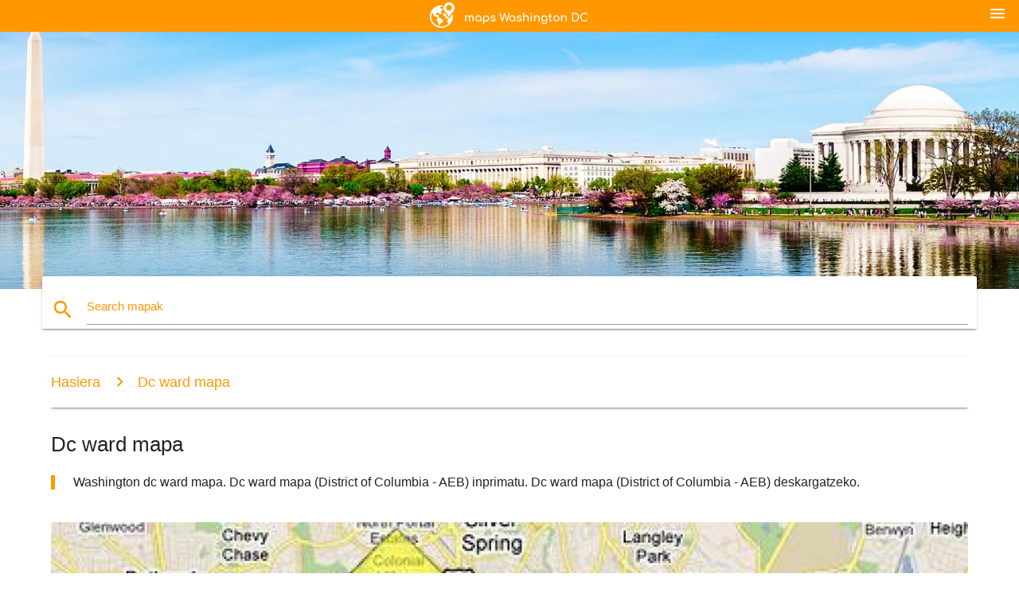

--- FILE ---
content_type: text/html; charset=UTF-8
request_url: https://eu.maps-washington-dc.com/dc-ward-mapa
body_size: 10397
content:


<!DOCTYPE html>
<html lang="eu">
	<head>
	
		<meta charset="utf-8">
		<meta http-equiv="x-ua-compatible" content="ie=edge">
	
		<link rel="icon" type="image/png" href="/favicon.png" />

		<title>Dc ward mapa - Washington dc ward mapa (District of Columbia - AEB)</title>
		<meta name="description" content="Washington dc ward mapa. Dc ward mapa (District of Columbia - AEB) inprimatu. Dc ward mapa (District of Columbia - AEB) deskargatzeko." />

        <meta property="og:title" content="Dc ward mapa - Washington dc ward mapa (District of Columbia - AEB)" />
        <meta property="og:description" content="Washington dc ward mapa. Dc ward mapa (District of Columbia - AEB) inprimatu. Dc ward mapa (District of Columbia - AEB) deskargatzeko." />
        <meta property="og:type" content="article" />
        <meta property="og:url" content="http://eu.maps-washington-dc.com/dc-ward-mapa" />
        <meta property="og:image" content="http://eu.maps-washington-dc.com/img/400/dc-ward-mapa.jpg" />

        <link rel="canonical" href="https://eu.maps-washington-dc.com/dc-ward-mapa" />

        
		<!--Import Google Icon Font-->
<!--		<link href="http://fonts.googleapis.com/icon?family=Material+Icons" rel="stylesheet">-->

<!--        <link rel="stylesheet" href="--><!--css/mdb.css">-->
		<!-- Compiled and minified CSS -->
<!--		<link rel="stylesheet" href="https://cdnjs.cloudflare.com/ajax/libs/materialize/0.98.0/css/materialize.min.css">-->

<!--        <link href="--><!--css/select2.min.css" rel="stylesheet" type="text/css" />-->
        <link href="https://mediacitymapv3.newebcreations.com/css/combine.css" rel="stylesheet" type="text/css" />

        <!--Let browser know website is optimized for mobile-->
		<meta name="viewport" content="width=device-width, initial-scale=1.0"/>
		
				<style type="text/css">
		
			body {
				display: flex;
				min-height: 100vh;
				flex-direction: column;
			}

			main {
				flex: 1 0 auto;
				position: relative;
				top: -30px;
			}
			
			#searchBlock .input-field  {

			}
			
			header {
				font-size: 0;
				position: relative,
			}
			
			header a {
				display: inline-block;
			}

			#subHeader {
				padding: 5px;
			}
			
			h1 {
				font-size: 26px;
			}
			
			.container {
				width: 90%;
			}
			
			.row.marginBottomLess {
				margin-bottom: 0;
			}
			
			h2 {
				font-size: 22px;
			}
			
			blockquote {
				font-size: 16px;
				line-height: 18px;
				border-color: #ff9800;
			}
		
			.card .card-content {
				padding: 10px;
			}
			.card .card-content .card-title {
				font-size: 18px;
				line-height: 18px;
				margin-top: 6px;
				margin-bottom: 6px;
			}
            @media screen and (max-width: 600px) {
                .card .card-content .card-title {
                    font-size: 14px;
                    line-height: 14px;
                    margin-top: 6px;
                    margin-bottom: 6px;
                }
            }
			.input-field .prefix {
				top: 12px;
			}
			
			.autocomplete-content li img.circle {
				border-radius: 0;
			}


#otherWebsite li a:hover {
        text-decoration: underline;
}


		</style>
		
	</head>

	<body>

				<header class="orange">
			<div class="logo center-align">
				<a href="/">
					<img src="/img/logo.png" style="width: 220px;" />
				</a>
			</div>
			<div id="menuSelectLanguage" style="position: absolute; top: 5px; right: 15px;">
				<a href="#" class="button-collapse white-text"><i class="material-icons">menu</i></a>
			</div>
			<div id="subHeader" class="orange lighten-1 hide">
				
<div class="selectLanguage">
    <div id="selectLanguageContainer">
        <div id="selectLanguage" >

            <select id="selectLanguageSelect" data-live-search="true" data-size="8" data-width="100px">
                                <option value="ar">‫العربية</option>
                                <option value="de">Deutsch</option>
                                <option value="en">English</option>
                                <option value="es">Español</option>
                                <option value="fr">Français</option>
                                <option value="it">Italiano</option>
                                <option value="ja">日本語</option>
                                <option value="ko">한국어</option>
                                <option value="ms">Bahasa Melayu</option>
                                <option value="nl">Nederlands</option>
                                <option value="pl">Polski</option>
                                <option value="pt">Português</option>
                                <option value="ru">Русский</option>
                                <option value="tr">Türkçe</option>
                                <option value="zh">中文</option>
                                <option value="af">Afrikaans</option>
                                <option value="az">Azərbaycanca</option>
                                <option value="be">Беларуская</option>
                                <option value="bg">Български</option>
                                <option value="bn">বাংলা</option>
                                <option value="bs">Bosanski</option>
                                <option value="ca">Català</option>
                                <option value="cs">Čeština</option>
                                <option value="da">Dansk</option>
                                <option value="el">Ελληνικά</option>
                                <option value="et">Eesti</option>
                                <option value="eu"selected="selected">Euskara</option>
                                <option value="fa">پارسی</option>
                                <option value="fi">Suomi</option>
                                <option value="gl">Galego</option>
                                <option value="gu">ગુજરાતી</option>
                                <option value="he">עברית</option>
                                <option value="hi">पैरिस</option>
                                <option value="hr">Hrvatski</option>
                                <option value="ht">Kreyol ayisyen</option>
                                <option value="hu">Magyar</option>
                                <option value="hy">Հայերեն</option>
                                <option value="id">Bahasa Indonesia</option>
                                <option value="is">íslenska</option>
                                <option value="ka">ქართული</option>
                                <option value="kn">ಕನ್ನಡ</option>
                                <option value="lt">Lietuvių</option>
                                <option value="lv">Latviešu</option>
                                <option value="mk">Македонски</option>
                                <option value="mn">Монгол</option>
                                <option value="no">Norsk</option>
                                <option value="pa">ਪੰਜਾਬੀ</option>
                                <option value="ro">Română</option>
                                <option value="sk">Slovenčina</option>
                                <option value="sl">Slovenščina</option>
                                <option value="sq">Shqip</option>
                                <option value="sr">Српски</option>
                                <option value="sv">Svenska</option>
                                <option value="sw">Kiswahili</option>
                                <option value="ta">தமிழ்</option>
                                <option value="th">ภาษาไทย</option>
                                <option value="tl">Tagalog</option>
                                <option value="uk">Українська</option>
                                <option value="ur">اردو</option>
                                <option value="vi">Tiếng Việt</option>
                            </select>

        </div>
    </div>
    <style type="text/css">

        #selectLanguageContainer label {
            margin-left: 15px;
            color: white;
            font-weight: normal;
        }

        .selectLanguage {
			/* position: absolute;
			right: 10px;
			top: 5px;
			width: 100px; */
			font-size: 14px;
        }

        #selectLanguage {
            text-align: center;
        }

        #selectLanguage button {
/*            background: transparent;*/
        }

        .valign {
            display: inline-block;
            vertical-align: middle;
        }
        .vrule {
            width: 1%;
            height: 100%;
            display: inline-block;
            vertical-align: middle;
        }

        .nextIconNav {
            margin-left: 10px;
            line-height: 16px;
            width: 160px;
        }

        .side-nav a {
            line-height: auto;
            vertical-align: middle;
        }

        .side-nav .collapsible-body a {
            height: 42px;
            line-height: 42px;
            line-height: normal;
            vertical-align: middle;
            font-size: 0.9rem;
        }

/*
        #selectLanguage input {
            padding-top: 5px;
            padding-bottom: 5px;
            height: 25px;
            margin: 0 auto;
        }
*/

    </style>

</div>
			</div>
		</header>
		<div>
		<img src="/img/ban.jpg" class="responsive-img" />
		</div>		
		<main>
			<div id="searchBlock" class="container orange-text">
				<div class="row">
					<div class="col s12">
					  <div class="row card orange-text">
						<div class="input-field col s12">
						  <i class="material-icons prefix orange-text">search</i>
						  <input type="text" id="autocomplete-input" class="autocomplete light-blue-text">
						  <label for="autocomplete-input" class="orange-text">Search mapak</label>
						</div>
					  </div>
					</div>
				</div>
			</div>

                        
			
			<nav class="container">
				<div class="row nav-wrapper white orange-text">
					<div class="col s12">
						<a href="/" class="breadcrumb orange-text" title="Hasiera mapak Washington DC - DC">Hasiera</a>
						<a href="/dc-ward-mapa" class="breadcrumb orange-text" title="Dc ward mapa">Dc ward mapa</a>
					</div>
				</div>
			</nav>
			
			<div class="container">
				<div class="row">
					<div class="col s12">
						<h1>Dc ward mapa</h1>
						<blockquote class="orange-border">
							Washington dc ward mapa. Dc ward mapa (District of Columbia - AEB) inprimatu. Dc ward mapa (District of Columbia - AEB) deskargatzeko.													</blockquote>
					</div>

					<div class="col s12">
						<!-- Go to www.addthis.com/dashboard to customize your tools -->
						<div class="addthis_inline_share_toolbox_gn1u"></div>
					</div>
				</div>
				
				<div class="row">
					<div class="col s12" id="map">
                        <div class="mdb-lightbox">
                            <figure>
                            <a href="/img/0/dc-ward-mapa.jpg" data-size="450x521" title="washington dc ward mapa">
						        <img class="responsive-img" src="/img/1200/dc-ward-mapa.jpg" alt="washington dc ward mapa" />
                            </a>
                            </figure>
                        </div>
					</div>

                        

					<div class="col s12 center">
						<h2 class="center">Washington dc ward mapa</h2>
						<a id="printButton" href="#" rel="nofollow" class="btn orange" title="Dc ward mapa inprimatu"><i class="material-icons left">print</i><span>Inprimatu</span></a>
						<a href="/download.php?id=15&name=dc-ward-mapa.jpg" target="_blank" rel="nofollow"  class="btn orange" title="Dc ward mapa deskargatu"><i class="material-icons  left">system_update_alt</i><span>Deskargatu</span></a>
					</div>
				</div>
				
				<div class="row">
					&nbsp;
				</div>
				
								
			</div>
		</main>

        <div id="mdb-lightbox-ui"></div>

		


		<footer class="page-footer orange">
			<div class="container">
				
				<!--Social buttons-->
				<div class="row social-section">
					<!-- Go to www.addthis.com/dashboard to customize your tools -->
					<div class="addthis_inline_share_toolbox_nrhe center"></div>
				</div>
				
			</div>
			<div class="footer-copyright">
				<div class="container center">
					© 2026 Copyright: <a class="white-text text-lighten-3 center" target="_blank" href="/cdn-cgi/l/email-protection#543a3123313637263135203d3b3a27143339353d387a373b39">Newebcreations</a>
				</div>
			</div>
		</footer>


		<!-- SCRIPTS -->
<script data-cfasync="false" src="/cdn-cgi/scripts/5c5dd728/cloudflare-static/email-decode.min.js"></script><script type="text/javascript" src="https://mediacitymapv3.newebcreations.com/js/combine.js"></script>

<!--Import jQuery before materialize.js-->
<!--<script type="text/javascript" src="https://code.jquery.com/jquery-2.1.1.min.js"></script>-->
<!-- Compiled and minified JavaScript -->
<!--<script src="https://cdnjs.cloudflare.com/ajax/libs/materialize/0.98.0/js/materialize.min.js"></script>-->

<!--<script type="text/javascript" src="--><!--js/select2/select2.min.js"></script>-->

<!--<script type="text/javascript" src="--><!--js/lightbox.js"></script>-->

<!--<script type="text/javascript" src="--><!--js/jquery.print.js"></script>-->

<!--<script type="text/javascript" src="--><!--js/jquery.printElement.js"></script>-->


<script type="text/javascript">

    $(document).ready(function() {
	
	$('input.autocomplete').autocomplete({
		data: {
						"dc metro mapa": "/img/400/dc-metro-mapa.jpg",
						"washington dc metro mapa": "/img/400/washington-dc-metro-mapa.jpg",
						"mapa dc": "/img/400/mapa-dc.jpg",
						"washington dc mapa": "/img/400/washington-dc-mapa.jpg",
						"mapa washington dc": "/img/400/mapa-washington-dc.jpg",
						"dc mapa": "/img/400/dc-mapa.jpg",
						"washington dc mapan": "/img/400/washington-dc-mapan.jpg",
						"mall nazionala mapa": "/img/400/mall-nazionala-mapa.jpg",
						"washington dc mapa usa": "/img/400/washington-dc-mapa-usa.jpg",
						"washington dc metro mapa": "/img/400/washington-dc-metro-mapa.jpg",
						"dc metro mapa": "/img/400/dc-metro-mapa.jpg",
						"dc auzoko mapa": "/img/400/dc-auzoko-mapa.jpg",
						"dc zonifikazioa mapa": "/img/400/dc-zonifikazioa-mapa.jpg",
						"washington dc turismo mapa": "/img/400/washington-dc-turismo-mapa.jpg",
						"dc ward mapa": "/img/400/dc-ward-mapa.jpg",
						"washington dc erakargarri mapa": "/img/400/washington-dc-erakargarri-mapa.jpg",
						"iad aireportuko mapa": "/img/400/iad-aireportuko-mapa.jpg",
						"dca aireportuko mapa": "/img/400/dca-aireportuko-mapa.jpg",
						"dca mapa": "/img/400/dca-mapa.jpg",
						"mapa eremua dc": "/img/400/mapa-eremua-dc.jpg",
						"washington dulles aireportuko mapa": "/img/400/washington-dulles-aireportuko-mapa.jpg",
						"mapa washington dc-eremua": "/img/400/mapa-washington-dc-eremua.jpg",
						"washington dc aireportuak mapa": "/img/400/washington-dc-aireportuak-mapa.jpg",
						"washington dc aireportuko mapa": "/img/400/washington-dc-aireportuko-mapa.jpg",
						"washington dc mall mapa": "/img/400/washington-dc-mall-mapa.jpg",
						"red line metro dc mapa": "/img/400/red-line-metro-dc-mapa.jpg",
						"washington dc zip code mapa": "/img/400/washington-dc-zip-code-mapa.jpg",
						"metro mapa dc bidaia-planifikatzailea": "/img/400/metro-mapa-dc-bidaia-planifikatzailea.jpg",
						"dca terminal mapa": "/img/400/dca-terminal-mapa.jpg",
						"dc mall mapa": "/img/400/dc-mall-mapa.jpg",
						"dc circulator mapa": "/img/400/dc-circulator-mapa.jpg",
						"dc metro trenbide-mapa": "/img/400/dc-metro-trenbide-mapa.jpg",
						"smithsonian museoen mapa": "/img/400/smithsonian-museoen-mapa.jpg",
						"reagan aireportuko mapa": "/img/400/reagan-aireportuko-mapa.jpg",
						"dc metro geltokia mapa": "/img/400/dc-metro-geltokia-mapa.jpg",
						"iad mapa": "/img/400/iad-mapa.jpg",
						"washington dc monumentu mapa": "/img/400/washington-dc-monumentu-mapa.jpg",
						"smithsonian mapa": "/img/400/smithsonian-mapa.jpg",
						"union station dc mapa": "/img/400/union-station-dc-mapa.jpg",
						"washington mall mapa": "/img/400/washington-mall-mapa.jpg",
						"dc tren mapa": "/img/400/dc-tren-mapa.jpg",
						"dc metro mapa zilarrezko line": "/img/400/dc-metro-mapa-zilarrezko-line.jpg",
						"washington dc museoen mapa": "/img/400/washington-dc-museoen-mapa.jpg",
						"washington dc museoa mapa": "/img/400/washington-dc-museoa-mapa.jpg",
						"dc monumentu mapa": "/img/400/dc-monumentu-mapa.jpg",
						"reagan nazionala aireportuko mapa": "/img/400/reagan-nazionala-aireportuko-mapa.jpg",
						"iad terminal mapa": "/img/400/iad-terminal-mapa.jpg",
						"kale-mapa washington dc": "/img/400/kale-mapa-washington-dc.jpg",
						"washington dc street mapa": "/img/400/washington-dc-street-mapa.jpg",
						"dulles mapa": "/img/400/dulles-mapa.jpg",
						"dulles terminal mapa": "/img/400/dulles-terminal-mapa.jpg",
						"dc turismo mapa": "/img/400/dc-turismo-mapa.jpg",
						"mapa dc museoak": "/img/400/mapa-dc-museoak.jpg",
						"washington dc estatuko mapa": "/img/400/washington-dc-estatuko-mapa.jpg",
						"dc autobus mapa": "/img/400/dc-autobus-mapa.jpg",
						"washington dc mapa metro geltokiak": "/img/400/washington-dc-mapa-metro-geltokiak.jpg",
						"dc zoo mapa": "/img/400/dc-zoo-mapa.jpg",
						"dc aparkatzeko zona mapa": "/img/400/dc-aparkatzeko-zona-mapa.jpg",
						"dc metro line mapa": "/img/400/dc-metro-line-mapa.jpg",
						"dc metro tren mapa": "/img/400/dc-metro-tren-mapa.jpg",
						"dc hiriaren mapa": "/img/400/dc-hiriaren-mapa.jpg",
						"dc metro area mapa": "/img/400/dc-metro-area-mapa.jpg",
						"dc erakargarri mapa": "/img/400/dc-erakargarri-mapa.jpg",
						"dc metro sistema mapa": "/img/400/dc-metro-sistema-mapa.jpg",
						"erakutsi dc mapa": "/img/400/erakutsi-dc-mapa.jpg",
						"dc metro mapa kaleetan": "/img/400/dc-metro-mapa-kaleetan.jpg",
						"washington dc mapa kokapena": "/img/400/washington-dc-mapa-kokapena.jpg",
						"dc red line mapa": "/img/400/dc-red-line-mapa.jpg",
						"gurekin mapa dc": "/img/400/gurekin-mapa-dc.jpg",
						"dc mapa metro gelditzen": "/img/400/dc-mapa-metro-gelditzen.jpg",
						"mapa erdigunera washington dc": "/img/400/mapa-erdigunera-washington-dc.jpg",
						"dc bizikleta partekatu mapa": "/img/400/dc-bizikleta-partekatu-mapa.jpg",
						"egungo dc metro mapa": "/img/400/egungo-dc-metro-mapa.jpg",
						"washington reagan aireportuko mapa": "/img/400/washington-reagan-aireportuko-mapa.jpg",
						"washington dc munduko mapa": "/img/400/washington-dc-munduko-mapa.jpg",
						"ronald reagan aireportuko mapa": "/img/400/ronald-reagan-aireportuko-mapa.jpg",
						"mapa erdigunera dc": "/img/400/mapa-erdigunera-dc.jpg",
						"oinez mapa washington dc": "/img/400/oinez-mapa-washington-dc.jpg",
						"washington dc garraio mapa": "/img/400/washington-dc-garraio-mapa.jpg",
						"dc bizikleta mapa": "/img/400/dc-bizikleta-mapa.jpg",
						"kalorama dc mapa": "/img/400/kalorama-dc-mapa.jpg",
						"washington dc ibilbideak mapa": "/img/400/washington-dc-ibilbideak-mapa.jpg",
						"washington dc autobus mapa": "/img/400/washington-dc-autobus-mapa.jpg",
						"blue line metro dc mapa": "/img/400/blue-line-metro-dc-mapa.jpg",
						"dca atea mapa": "/img/400/dca-atea-mapa.jpg",
						"dulles aireportua parking mapa": "/img/400/dulles-aireportua-parking-mapa.jpg",
						"washington dc guneak mapa": "/img/400/washington-dc-guneak-mapa.jpg",
						"washington dc metro area mapa": "/img/400/washington-dc-metro-area-mapa.jpg",
						"gwu campus mapa": "/img/400/gwu-campus-mapa.jpg",
						"mapa georgetown dc": "/img/400/mapa-georgetown-dc.jpg",
						"dc garraio mapa": "/img/400/dc-garraio-mapa.jpg",
						"dc aparkalekua mapa": "/img/400/dc-aparkalekua-mapa.jpg",
						"au campus mapa": "/img/400/au-campus-mapa.jpg",
						"dc metro mapa overlay": "/img/400/dc-metro-mapa-overlay.jpg",
						"dc munduko mapa": "/img/400/dc-munduko-mapa.jpg",
						"dulles nazioarteko aireportuko mapa": "/img/400/dulles-nazioarteko-aireportuko-mapa.jpg",
						"dc street parking mapa": "/img/400/dc-street-parking-mapa.jpg",
						"map of maryland eta dc": "/img/400/map-of-maryland-eta-dc.jpg",
						"washington dc walking tour mapa": "/img/400/washington-dc-walking-tour-mapa.jpg",
						"nazio aireportuko mapa": "/img/400/nazio-aireportuko-mapa.jpg",
						"washington dc mugarri mapa": "/img/400/washington-dc-mugarri-mapa.jpg",
						"washington dc zoo mapa": "/img/400/washington-dc-zoo-mapa.jpg",
						"george washington unibertsitateko mapa": "/img/400/george-washington-unibertsitateko-mapa.jpg",
						"dc maryland virginia mapa": "/img/400/dc-maryland-virginia-mapa.jpg",
						"dc memorial mapa": "/img/400/dc-memorial-mapa.jpg",
						"lerro berdea metro dc mapa": "/img/400/lerro-berdea-metro-dc-mapa.jpg",
						"kalorama mapa": "/img/400/kalorama-mapa.jpg",
						"mapa virginia eta washington dc": "/img/400/mapa-virginia-eta-washington-dc.jpg",
						"dc zilarrezko lerro mapa": "/img/400/dc-zilarrezko-lerro-mapa.jpg",
						"dc oinez mapa": "/img/400/dc-oinez-mapa.jpg",
						"washington dc monumentuak mapa": "/img/400/washington-dc-monumentuak-mapa.jpg",
						"hop-on-hop-off washington dc mapa": "/img/400/hop-on-hop-off-washington-dc-mapa.jpg",
						"washington dc, garraio publikoaren mapa": "/img/400/washington-dc,-garraio-publikoaren-mapa.jpg",
						"mapa washington dc eta inguruko estatuen": "/img/400/mapa-washington-dc-eta-inguruko-estatuen.jpg",
						"reagan nazioarteko aireportuko mapa": "/img/400/reagan-nazioarteko-aireportuko-mapa.jpg",
						"dc ibilbide mapa": "/img/400/dc-ibilbide-mapa.jpg",
						"dc bike ibilbide mapa": "/img/400/dc-bike-ibilbide-mapa.jpg",
						"wmata mapa dc": "/img/400/wmata-mapa-dc.jpg",
						"mall nazionala museoen mapa": "/img/400/mall-nazionala-museoen-mapa.jpg",
						"autobus handi washington dc mapa": "/img/400/autobus-handi-washington-dc-mapa.jpg",
						"dulles atea mapa": "/img/400/dulles-atea-mapa.jpg",
						"dc md va mapa": "/img/400/dc-md-va-mapa.jpg",
						"dulles terminal b mapa": "/img/400/dulles-terminal-b-mapa.jpg",
						"dc metro mapa 2016": "/img/400/dc-metro-mapa-2016.jpg",
						"washington dc trenbide-mapa": "/img/400/washington-dc-trenbide-mapa.jpg",
						"washington dc bisitaria mapa": "/img/400/washington-dc-bisitaria-mapa.jpg",
						"iad atea mapa": "/img/400/iad-atea-mapa.jpg",
						"kalorama auzoko mapa": "/img/400/kalorama-auzoko-mapa.jpg",
						"washington dc eskualdeko mapa": "/img/400/washington-dc-eskualdeko-mapa.jpg",
						"washington dc kokapena gurekin mapa": "/img/400/washington-dc-kokapena-gurekin-mapa.jpg",
						"mapa washington dc eta inguruetan": "/img/400/mapa-washington-dc-eta-inguruetan.jpg",
						"blue line mapa dc": "/img/400/blue-line-mapa-dc.jpg",
						"washington dc masonic mapa": "/img/400/washington-dc-masonic-mapa.jpg",
						"usa mapa erakutsiz washington dc": "/img/400/usa-mapa-erakutsiz-washington-dc.jpg",
						"dc tranbia mapa": "/img/400/dc-tranbia-mapa.jpg",
						"mapa dc eta virginia": "/img/400/mapa-dc-eta-virginia.jpg",
						"dc laranja line mapa": "/img/400/dc-laranja-line-mapa.jpg",
						"mapa dc museoak eta monumentuak": "/img/400/mapa-dc-museoak-eta-monumentuak.jpg",
						"dc autobus ibilbide mapa": "/img/400/dc-autobus-ibilbide-mapa.jpg",
						"washington dc orga mapa": "/img/400/washington-dc-orga-mapa.jpg",
						"dc jatetxe mapa": "/img/400/dc-jatetxe-mapa.jpg",
						"washington dc topografikoak mapa": "/img/400/washington-dc-topografikoak-mapa.jpg",
						"washington dc metro, autobus mapa": "/img/400/washington-dc-metro,-autobus-mapa.jpg",
						"maryland dc virginia mapa": "/img/400/maryland-dc-virginia-mapa.jpg",
						"washington dc maryland mapan": "/img/400/washington-dc-maryland-mapan.jpg",
						"mapa zahar washington dc": "/img/400/mapa-zahar-washington-dc.jpg",
						"historikoaren mapa washington dc": "/img/400/historikoaren-mapa-washington-dc.jpg",
						"dc bizikleta erreia mapa": "/img/400/dc-bizikleta-erreia-mapa.jpg",
						"washington dc mapa white house": "/img/400/washington-dc-mapa-white-house.jpg",
						"dc errepide mapa": "/img/400/dc-errepide-mapa.jpg",
						"mdc-ko metro mapa": "/img/400/mdc-ko-metro-mapa.jpg",
						"dc metro horia line mapa": "/img/400/dc-metro-horia-line-mapa.jpg",
						"hop-on-hop-off dc mapa": "/img/400/hop-on-hop-off-dc-mapa.jpg",
						"washington dc kota mapa": "/img/400/washington-dc-kota-mapa.jpg",
						"dc ibilbideak mapa": "/img/400/dc-ibilbideak-mapa.jpg",
						"dc beltway mapa": "/img/400/dc-beltway-mapa.jpg",
						"washington dc eta interes-puntu mapa": "/img/400/washington-dc-eta-interes-puntu-mapa.jpg",
						"aireportuak dc-eremua mapa": "/img/400/aireportuak-dc-eremua-mapa.jpg",
						"washington dc auzo mapa": "/img/400/washington-dc-auzo-mapa.jpg",
						"mall nazionala walking tour mapa": "/img/400/mall-nazionala-walking-tour-mapa.jpg",
						"hop-on-hop-off washington dc ibilbidea mapa": "/img/400/hop-on-hop-off-washington-dc-ibilbidea-mapa.jpg",
						"mapa dulles aireportua eta inguruetan": "/img/400/mapa-dulles-aireportua-eta-inguruetan.jpg",
						"dulles concourse mapa": "/img/400/dulles-concourse-mapa.jpg",
						"dc auzoan mapa": "/img/400/dc-auzoan-mapa.jpg",
						"reagan nazionala mapa": "/img/400/reagan-nazionala-mapa.jpg",
						"mapa capitol hill dc": "/img/400/mapa-capitol-hill-dc.jpg",
						"washington dc iad aireportuko mapa": "/img/400/washington-dc-iad-aireportuko-mapa.jpg",
						"dc gis mapa": "/img/400/dc-gis-mapa.jpg",
						"washington dc tren geltokia mapa": "/img/400/washington-dc-tren-geltokia-mapa.jpg",
						"vintage washington dc mapa": "/img/400/vintage-washington-dc-mapa.jpg",
						"mapa dupont circle washington dc": "/img/400/mapa-dupont-circle-washington-dc.jpg",
						"autobus handi tour washington dc mapa": "/img/400/autobus-handi-tour-washington-dc-mapa.jpg",
						"mapa denda dc": "/img/400/mapa-denda-dc.jpg",
						"washington dc-hop-on-hop-off autobus gidatuak mapa": "/img/400/washington-dc-hop-on-hop-off-autobus-gidatuak-mapa.jpg",
						"dc errepide bajen mapa": "/img/400/dc-errepide-bajen-mapa.jpg",
						"washington dc toki mapa": "/img/400/washington-dc-toki-mapa.jpg",
						"mapa dc mugarriak": "/img/400/mapa-dc-mugarriak.jpg",
						"dc mapa arte": "/img/400/dc-mapa-arte.jpg",
						"washington dc mapa, eskema": "/img/400/washington-dc-mapa,-eskema.jpg",
						"nazionalitatea aparkalekua mapa": "/img/400/nazionalitatea-aparkalekua-mapa.jpg",
						"dc auzoko mapa arte": "/img/400/dc-auzoko-mapa-arte.jpg",
						"washington dc, area kodea mapa": "/img/400/washington-dc,-area-kodea-mapa.jpg",
						"mapa dc monumentu eta monumentuak": "/img/400/mapa-dc-monumentu-eta-monumentuak.jpg",
						"mapa handiagoa washington dc-eremua": "/img/400/mapa-handiagoa-washington-dc-eremua.jpg",
						"zona 3 aparkaleku dc mapa": "/img/400/zona-3-aparkaleku-dc-mapa.jpg",
						"washington dc orga gidatuak mapa": "/img/400/washington-dc-orga-gidatuak-mapa.jpg",
						"zona 1 aparkalekua dc mapa": "/img/400/zona-1-aparkalekua-dc-mapa.jpg",
						"nazionalitatea parke kontzesio mapa": "/img/400/nazionalitatea-parke-kontzesio-mapa.jpg",
						"mapa washington dc-zentro eta museoak": "/img/400/mapa-washington-dc-zentro-eta-museoak.jpg",
						"jatorrizko mapa washington dc": "/img/400/jatorrizko-mapa-washington-dc.jpg",
						"washington dc capitol mapa": "/img/400/washington-dc-capitol-mapa.jpg",
						"dc eskola muga mapa": "/img/400/dc-eskola-muga-mapa.jpg",
						"nazionalitatea ballpark mapa": "/img/400/nazionalitatea-ballpark-mapa.jpg",
						"dc bisitaria mapa": "/img/400/dc-bisitaria-mapa.jpg",
						"washington dc bidaia mapa": "/img/400/washington-dc-bidaia-mapa.jpg",
						"washington dc eraikin mapa": "/img/400/washington-dc-eraikin-mapa.jpg",
						"dc school district mapa": "/img/400/dc-school-district-mapa.jpg",
						"washington dc bidaia-planifikatzailea mapa": "/img/400/washington-dc-bidaia-planifikatzailea-mapa.jpg",
						"washington dc demografia mapa": "/img/400/washington-dc-demografia-mapa.jpg",
						"washington dc on the usa mapa": "/img/400/washington-dc-on-the-usa-mapa.jpg",
						"dc monumentu gauez mapa": "/img/400/dc-monumentu-gauez-mapa.jpg",
						"dc estatuko mapa": "/img/400/dc-estatuko-mapa.jpg",
						"mapa washington dc turismo guneak": "/img/400/mapa-washington-dc-turismo-guneak.jpg",
						"mapa washington dc mall area": "/img/400/mapa-washington-dc-mall-area.jpg",
						"dc-eremua mapa eta inguruetan": "/img/400/dc-eremua-mapa-eta-inguruetan.jpg",
						"dc bizikleta bidea mapa": "/img/400/dc-bizikleta-bidea-mapa.jpg",
						"washington dc, eskualdearen mapa": "/img/400/washington-dc,-eskualdearen-mapa.jpg",
						"washington dc mapa politikoa": "/img/400/washington-dc-mapa-politikoa.jpg",
						"washington dc masa transito mapa": "/img/400/washington-dc-masa-transito-mapa.jpg",
						"washington dc bizikleta mapa": "/img/400/washington-dc-bizikleta-mapa.jpg",
						"estatu batuetako mapa dc": "/img/400/estatu-batuetako-mapa-dc.jpg",
						"dulles terminal d mapa": "/img/400/dulles-terminal-d-mapa.jpg",
						"washington dc dca aireportuko mapa": "/img/400/washington-dc-dca-aireportuko-mapa.jpg",
						"washington dc-urritasuna aparkalekua mapa": "/img/400/washington-dc-urritasuna-aparkalekua-mapa.jpg",
						"washington dc tour gida mapa": "/img/400/washington-dc-tour-gida-mapa.jpg",
						"mapa ipar-mendebaldean dc": "/img/400/mapa-ipar-mendebaldean-dc.jpg",
						"erdialdeko hiria mapa dc": "/img/400/erdialdeko-hiria-mapa-dc.jpg",
						"dc mapa kartela": "/img/400/dc-mapa-kartela.jpg",
						"washington dc inprimatu mapa": "/img/400/washington-dc-inprimatu-mapa.jpg",
						"mapa zehatza washington dc": "/img/400/mapa-zehatza-washington-dc.jpg",
						"capitol hill auzoan mapa": "/img/400/capitol-hill-auzoan-mapa.jpg",
						"oinez mapa dc monumentuak": "/img/400/oinez-mapa-dc-monumentuak.jpg",
						"dc area zip code mapa": "/img/400/dc-area-zip-code-mapa.jpg",
						"dc ikastetxe publiko mapa": "/img/400/dc-ikastetxe-publiko-mapa.jpg",
						"washington dc 3d mapa": "/img/400/washington-dc-3d-mapa.jpg",
						"washington dc horma mapa": "/img/400/washington-dc-horma-mapa.jpg",
						"dc eskolak oinarrizko mapa": "/img/400/dc-eskolak-oinarrizko-mapa.jpg",
						"nazionalitatea park estadioan mapa": "/img/400/nazionalitatea-park-estadioan-mapa.jpg",
						"nazio mall parking mapa": "/img/400/nazio-mall-parking-mapa.jpg",
						"nazionalitatea park aparkalekua mapa": "/img/400/nazionalitatea-park-aparkalekua-mapa.jpg",
						"hiriburuetan estadio mapa": "/img/400/hiriburuetan-estadio-mapa.jpg",
						"mapa washington dc area attractions": "/img/400/mapa-washington-dc-area-attractions.jpg",
						"iad aparkalekua mapa": "/img/400/iad-aparkalekua-mapa.jpg",
						"txarra arlo washington dc mapa": "/img/400/txarra-arlo-washington-dc-mapa.jpg",
						"washington dc bidaia-gida mapa": "/img/400/washington-dc-bidaia-gida-mapa.jpg",
						"hiri ibilbideak washington dc mapa": "/img/400/hiri-ibilbideak-washington-dc-mapa.jpg",
						"mapa dc": "/img/400/mapa-dc.jpg",
						"mapa gurekin batera dc": "/img/400/mapa-gurekin-batera-dc.jpg",
						"institutu dc mapa": "/img/400/institutu-dc-mapa.jpg",
						"nazionalitatea parke suite mapa": "/img/400/nazionalitatea-parke-suite-mapa.jpg",
						"washington dc parke nazional mapa": "/img/400/washington-dc-parke-nazional-mapa.jpg",
						"mapa washington dc guneak ikusteko": "/img/400/mapa-washington-dc-guneak-ikusteko.jpg",
						"streetwise washington dc mapa": "/img/400/streetwise-washington-dc-mapa.jpg",
						"mapa gauzak ikusteko washington dc": "/img/400/mapa-gauzak-ikusteko-washington-dc.jpg",
						"potomac ibaiaren washington dc mapa": "/img/400/potomac-ibaiaren-washington-dc-mapa.jpg",
						"arlington washington dc mapa": "/img/400/arlington-washington-dc-mapa.jpg",
						"capitol hill white house mapa": "/img/400/capitol-hill-white-house-mapa.jpg",
						"mapa ipar-mendebaldean washington dc": "/img/400/mapa-ipar-mendebaldean-washington-dc.jpg",
						"washington dc erosketa mall mapa": "/img/400/washington-dc-erosketa-mall-mapa.jpg",
						"oinez mapa washington dc erakargarri": "/img/400/oinez-mapa-washington-dc-erakargarri.jpg",
						"washington dc erakargarritasun nagusia mapa": "/img/400/washington-dc-erakargarritasun-nagusia-mapa.jpg",
						"dc tranbia mapa": "/img/400/dc-tranbia-mapa.jpg",
						"washington dc aparkalekua doan mapa": "/img/400/washington-dc-aparkalekua-doan-mapa.jpg",
						"dulles area mapa": "/img/400/dulles-area-mapa.jpg",
						"mapa hego-mendebaldean dc": "/img/400/mapa-hego-mendebaldean-dc.jpg",
						"mapa washington dc zuri etxe inguruan": "/img/400/mapa-washington-dc-zuri-etxe-inguruan.jpg",
					},
		limit: 20, // The max amount of results that can be shown at once. Default: Infinity.
	});
	
	$('input.autocomplete').on("change", function() {
		var data = {
						"dc metro mapa": "/dc-metro-mapa",
						"washington dc metro mapa": "/washington-dc-metro-mapa",
						"mapa dc": "/mapa-dc",
						"washington dc mapa": "/washington-dc-mapa",
						"mapa washington dc": "/mapa-washington-dc",
						"dc mapa": "/dc-mapa",
						"washington dc mapan": "/washington-dc-mapan",
						"mall nazionala mapa": "/mall-nazionala-mapa",
						"washington dc mapa usa": "/washington-dc-mapa-usa",
						"washington dc metro mapa": "/washington-dc-metro-mapa",
						"dc metro mapa": "/dc-metro-mapa",
						"dc auzoko mapa": "/dc-auzoko-mapa",
						"dc zonifikazioa mapa": "/dc-zonifikazioa-mapa",
						"washington dc turismo mapa": "/washington-dc-turismo-mapa",
						"dc ward mapa": "/dc-ward-mapa",
						"washington dc erakargarri mapa": "/washington-dc-erakargarri-mapa",
						"iad aireportuko mapa": "/iad-aireportuko-mapa",
						"dca aireportuko mapa": "/dca-aireportuko-mapa",
						"dca mapa": "/dca-mapa",
						"mapa eremua dc": "/mapa-eremua-dc",
						"washington dulles aireportuko mapa": "/washington-dulles-aireportuko-mapa",
						"mapa washington dc-eremua": "/mapa-washington-dc-eremua",
						"washington dc aireportuak mapa": "/washington-dc-aireportuak-mapa",
						"washington dc aireportuko mapa": "/washington-dc-aireportuko-mapa",
						"washington dc mall mapa": "/washington-dc-mall-mapa",
						"red line metro dc mapa": "/red-line-metro-dc-mapa",
						"washington dc zip code mapa": "/washington-dc-zip-code-mapa",
						"metro mapa dc bidaia-planifikatzailea": "/metro-mapa-dc-bidaia-planifikatzailea",
						"dca terminal mapa": "/dca-terminal-mapa",
						"dc mall mapa": "/dc-mall-mapa",
						"dc circulator mapa": "/dc-circulator-mapa",
						"dc metro trenbide-mapa": "/dc-metro-trenbide-mapa",
						"smithsonian museoen mapa": "/smithsonian-museoen-mapa",
						"reagan aireportuko mapa": "/reagan-aireportuko-mapa",
						"dc metro geltokia mapa": "/dc-metro-geltokia-mapa",
						"iad mapa": "/iad-mapa",
						"washington dc monumentu mapa": "/washington-dc-monumentu-mapa",
						"smithsonian mapa": "/smithsonian-mapa",
						"union station dc mapa": "/union-station-dc-mapa",
						"washington mall mapa": "/washington-mall-mapa",
						"dc tren mapa": "/dc-tren-mapa",
						"dc metro mapa zilarrezko line": "/dc-metro-mapa-zilarrezko-line",
						"washington dc museoen mapa": "/washington-dc-museoen-mapa",
						"washington dc museoa mapa": "/washington-dc-museoa-mapa",
						"dc monumentu mapa": "/dc-monumentu-mapa",
						"reagan nazionala aireportuko mapa": "/reagan-nazionala-aireportuko-mapa",
						"iad terminal mapa": "/iad-terminal-mapa",
						"kale-mapa washington dc": "/kale-mapa-washington-dc",
						"washington dc street mapa": "/washington-dc-street-mapa",
						"dulles mapa": "/dulles-mapa",
						"dulles terminal mapa": "/dulles-terminal-mapa",
						"dc turismo mapa": "/dc-turismo-mapa",
						"mapa dc museoak": "/mapa-dc-museoak",
						"washington dc estatuko mapa": "/washington-dc-estatuko-mapa",
						"dc autobus mapa": "/dc-autobus-mapa",
						"washington dc mapa metro geltokiak": "/washington-dc-mapa-metro-geltokiak",
						"dc zoo mapa": "/dc-zoo-mapa",
						"dc aparkatzeko zona mapa": "/dc-aparkatzeko-zona-mapa",
						"dc metro line mapa": "/dc-metro-line-mapa",
						"dc metro tren mapa": "/dc-metro-tren-mapa",
						"dc hiriaren mapa": "/dc-hiriaren-mapa",
						"dc metro area mapa": "/dc-metro-area-mapa",
						"dc erakargarri mapa": "/dc-erakargarri-mapa",
						"dc metro sistema mapa": "/dc-metro-sistema-mapa",
						"erakutsi dc mapa": "/erakutsi-dc-mapa",
						"dc metro mapa kaleetan": "/dc-metro-mapa-kaleetan",
						"washington dc mapa kokapena": "/washington-dc-mapa-kokapena",
						"dc red line mapa": "/dc-red-line-mapa",
						"gurekin mapa dc": "/gurekin-mapa-dc",
						"dc mapa metro gelditzen": "/dc-mapa-metro-gelditzen",
						"mapa erdigunera washington dc": "/mapa-erdigunera-washington-dc",
						"dc bizikleta partekatu mapa": "/dc-bizikleta-partekatu-mapa",
						"egungo dc metro mapa": "/egungo-dc-metro-mapa",
						"washington reagan aireportuko mapa": "/washington-reagan-aireportuko-mapa",
						"washington dc munduko mapa": "/washington-dc-munduko-mapa",
						"ronald reagan aireportuko mapa": "/ronald-reagan-aireportuko-mapa",
						"mapa erdigunera dc": "/mapa-erdigunera-dc",
						"oinez mapa washington dc": "/oinez-mapa-washington-dc",
						"washington dc garraio mapa": "/washington-dc-garraio-mapa",
						"dc bizikleta mapa": "/dc-bizikleta-mapa",
						"kalorama dc mapa": "/kalorama-dc-mapa",
						"washington dc ibilbideak mapa": "/washington-dc-ibilbideak-mapa",
						"washington dc autobus mapa": "/washington-dc-autobus-mapa",
						"blue line metro dc mapa": "/blue-line-metro-dc-mapa",
						"dca atea mapa": "/dca-atea-mapa",
						"dulles aireportua parking mapa": "/dulles-aireportua-parking-mapa",
						"washington dc guneak mapa": "/washington-dc-guneak-mapa",
						"washington dc metro area mapa": "/washington-dc-metro-area-mapa",
						"gwu campus mapa": "/gwu-campus-mapa",
						"mapa georgetown dc": "/mapa-georgetown-dc",
						"dc garraio mapa": "/dc-garraio-mapa",
						"dc aparkalekua mapa": "/dc-aparkalekua-mapa",
						"au campus mapa": "/au-campus-mapa",
						"dc metro mapa overlay": "/dc-metro-mapa-overlay",
						"dc munduko mapa": "/dc-munduko-mapa",
						"dulles nazioarteko aireportuko mapa": "/dulles-nazioarteko-aireportuko-mapa",
						"dc street parking mapa": "/dc-street-parking-mapa",
						"map of maryland eta dc": "/map-of-maryland-eta-dc",
						"washington dc walking tour mapa": "/washington-dc-walking-tour-mapa",
						"nazio aireportuko mapa": "/nazio-aireportuko-mapa",
						"washington dc mugarri mapa": "/washington-dc-mugarri-mapa",
						"washington dc zoo mapa": "/washington-dc-zoo-mapa",
						"george washington unibertsitateko mapa": "/george-washington-unibertsitateko-mapa",
						"dc maryland virginia mapa": "/dc-maryland-virginia-mapa",
						"dc memorial mapa": "/dc-memorial-mapa",
						"lerro berdea metro dc mapa": "/lerro-berdea-metro-dc-mapa",
						"kalorama mapa": "/kalorama-mapa",
						"mapa virginia eta washington dc": "/mapa-virginia-eta-washington-dc",
						"dc zilarrezko lerro mapa": "/dc-zilarrezko-lerro-mapa",
						"dc oinez mapa": "/dc-oinez-mapa",
						"washington dc monumentuak mapa": "/washington-dc-monumentuak-mapa",
						"hop-on-hop-off washington dc mapa": "/hop-on-hop-off-washington-dc-mapa",
						"washington dc, garraio publikoaren mapa": "/washington-dc,-garraio-publikoaren-mapa",
						"mapa washington dc eta inguruko estatuen": "/mapa-washington-dc-eta-inguruko-estatuen",
						"reagan nazioarteko aireportuko mapa": "/reagan-nazioarteko-aireportuko-mapa",
						"dc ibilbide mapa": "/dc-ibilbide-mapa",
						"dc bike ibilbide mapa": "/dc-bike-ibilbide-mapa",
						"wmata mapa dc": "/wmata-mapa-dc",
						"mall nazionala museoen mapa": "/mall-nazionala-museoen-mapa",
						"autobus handi washington dc mapa": "/autobus-handi-washington-dc-mapa",
						"dulles atea mapa": "/dulles-atea-mapa",
						"dc md va mapa": "/dc-md-va-mapa",
						"dulles terminal b mapa": "/dulles-terminal-b-mapa",
						"dc metro mapa 2016": "/dc-metro-mapa-2016",
						"washington dc trenbide-mapa": "/washington-dc-trenbide-mapa",
						"washington dc bisitaria mapa": "/washington-dc-bisitaria-mapa",
						"iad atea mapa": "/iad-atea-mapa",
						"kalorama auzoko mapa": "/kalorama-auzoko-mapa",
						"washington dc eskualdeko mapa": "/washington-dc-eskualdeko-mapa",
						"washington dc kokapena gurekin mapa": "/washington-dc-kokapena-gurekin-mapa",
						"mapa washington dc eta inguruetan": "/mapa-washington-dc-eta-inguruetan",
						"blue line mapa dc": "/blue-line-mapa-dc",
						"washington dc masonic mapa": "/washington-dc-masonic-mapa",
						"usa mapa erakutsiz washington dc": "/usa-mapa-erakutsiz-washington-dc",
						"dc tranbia mapa": "/dc-tranbia-mapa",
						"mapa dc eta virginia": "/mapa-dc-eta-virginia",
						"dc laranja line mapa": "/dc-laranja-line-mapa",
						"mapa dc museoak eta monumentuak": "/mapa-dc-museoak-eta-monumentuak",
						"dc autobus ibilbide mapa": "/dc-autobus-ibilbide-mapa",
						"washington dc orga mapa": "/washington-dc-orga-mapa",
						"dc jatetxe mapa": "/dc-jatetxe-mapa",
						"washington dc topografikoak mapa": "/washington-dc-topografikoak-mapa",
						"washington dc metro, autobus mapa": "/washington-dc-metro,-autobus-mapa",
						"maryland dc virginia mapa": "/maryland-dc-virginia-mapa",
						"washington dc maryland mapan": "/washington-dc-maryland-mapan",
						"mapa zahar washington dc": "/mapa-zahar-washington-dc",
						"historikoaren mapa washington dc": "/historikoaren-mapa-washington-dc",
						"dc bizikleta erreia mapa": "/dc-bizikleta-erreia-mapa",
						"washington dc mapa white house": "/washington-dc-mapa-white-house",
						"dc errepide mapa": "/dc-errepide-mapa",
						"mdc-ko metro mapa": "/mdc-ko-metro-mapa",
						"dc metro horia line mapa": "/dc-metro-horia-line-mapa",
						"hop-on-hop-off dc mapa": "/hop-on-hop-off-dc-mapa",
						"washington dc kota mapa": "/washington-dc-kota-mapa",
						"dc ibilbideak mapa": "/dc-ibilbideak-mapa",
						"dc beltway mapa": "/dc-beltway-mapa",
						"washington dc eta interes-puntu mapa": "/washington-dc-eta-interes-puntu-mapa",
						"aireportuak dc-eremua mapa": "/aireportuak-dc-eremua-mapa",
						"washington dc auzo mapa": "/washington-dc-auzo-mapa",
						"mall nazionala walking tour mapa": "/mall-nazionala-walking-tour-mapa",
						"hop-on-hop-off washington dc ibilbidea mapa": "/hop-on-hop-off-washington-dc-ibilbidea-mapa",
						"mapa dulles aireportua eta inguruetan": "/mapa-dulles-aireportua-eta-inguruetan",
						"dulles concourse mapa": "/dulles-concourse-mapa",
						"dc auzoan mapa": "/dc-auzoan-mapa",
						"reagan nazionala mapa": "/reagan-nazionala-mapa",
						"mapa capitol hill dc": "/mapa-capitol-hill-dc",
						"washington dc iad aireportuko mapa": "/washington-dc-iad-aireportuko-mapa",
						"dc gis mapa": "/dc-gis-mapa",
						"washington dc tren geltokia mapa": "/washington-dc-tren-geltokia-mapa",
						"vintage washington dc mapa": "/vintage-washington-dc-mapa",
						"mapa dupont circle washington dc": "/mapa-dupont-circle-washington-dc",
						"autobus handi tour washington dc mapa": "/autobus-handi-tour-washington-dc-mapa",
						"mapa denda dc": "/mapa-denda-dc",
						"washington dc-hop-on-hop-off autobus gidatuak mapa": "/washington-dc-hop-on-hop-off-autobus-gidatuak-mapa",
						"dc errepide bajen mapa": "/dc-errepide-bajen-mapa",
						"washington dc toki mapa": "/washington-dc-toki-mapa",
						"mapa dc mugarriak": "/mapa-dc-mugarriak",
						"dc mapa arte": "/dc-mapa-arte",
						"washington dc mapa, eskema": "/washington-dc-mapa,-eskema",
						"nazionalitatea aparkalekua mapa": "/nazionalitatea-aparkalekua-mapa",
						"dc auzoko mapa arte": "/dc-auzoko-mapa-arte",
						"washington dc, area kodea mapa": "/washington-dc,-area-kodea-mapa",
						"mapa dc monumentu eta monumentuak": "/mapa-dc-monumentu-eta-monumentuak",
						"mapa handiagoa washington dc-eremua": "/mapa-handiagoa-washington-dc-eremua",
						"zona 3 aparkaleku dc mapa": "/zona-3-aparkaleku-dc-mapa",
						"washington dc orga gidatuak mapa": "/washington-dc-orga-gidatuak-mapa",
						"zona 1 aparkalekua dc mapa": "/zona-1-aparkalekua-dc-mapa",
						"nazionalitatea parke kontzesio mapa": "/nazionalitatea-parke-kontzesio-mapa",
						"mapa washington dc-zentro eta museoak": "/mapa-washington-dc-zentro-eta-museoak",
						"jatorrizko mapa washington dc": "/jatorrizko-mapa-washington-dc",
						"washington dc capitol mapa": "/washington-dc-capitol-mapa",
						"dc eskola muga mapa": "/dc-eskola-muga-mapa",
						"nazionalitatea ballpark mapa": "/nazionalitatea-ballpark-mapa",
						"dc bisitaria mapa": "/dc-bisitaria-mapa",
						"washington dc bidaia mapa": "/washington-dc-bidaia-mapa",
						"washington dc eraikin mapa": "/washington-dc-eraikin-mapa",
						"dc school district mapa": "/dc-school-district-mapa",
						"washington dc bidaia-planifikatzailea mapa": "/washington-dc-bidaia-planifikatzailea-mapa",
						"washington dc demografia mapa": "/washington-dc-demografia-mapa",
						"washington dc on the usa mapa": "/washington-dc-on-the-usa-mapa",
						"dc monumentu gauez mapa": "/dc-monumentu-gauez-mapa",
						"dc estatuko mapa": "/dc-estatuko-mapa",
						"mapa washington dc turismo guneak": "/mapa-washington-dc-turismo-guneak",
						"mapa washington dc mall area": "/mapa-washington-dc-mall-area",
						"dc-eremua mapa eta inguruetan": "/dc-eremua-mapa-eta-inguruetan",
						"dc bizikleta bidea mapa": "/dc-bizikleta-bidea-mapa",
						"washington dc, eskualdearen mapa": "/washington-dc,-eskualdearen-mapa",
						"washington dc mapa politikoa": "/washington-dc-mapa-politikoa",
						"washington dc masa transito mapa": "/washington-dc-masa-transito-mapa",
						"washington dc bizikleta mapa": "/washington-dc-bizikleta-mapa",
						"estatu batuetako mapa dc": "/estatu-batuetako-mapa-dc",
						"dulles terminal d mapa": "/dulles-terminal-d-mapa",
						"washington dc dca aireportuko mapa": "/washington-dc-dca-aireportuko-mapa",
						"washington dc-urritasuna aparkalekua mapa": "/washington-dc-urritasuna-aparkalekua-mapa",
						"washington dc tour gida mapa": "/washington-dc-tour-gida-mapa",
						"mapa ipar-mendebaldean dc": "/mapa-ipar-mendebaldean-dc",
						"erdialdeko hiria mapa dc": "/erdialdeko-hiria-mapa-dc",
						"dc mapa kartela": "/dc-mapa-kartela",
						"washington dc inprimatu mapa": "/washington-dc-inprimatu-mapa",
						"mapa zehatza washington dc": "/mapa-zehatza-washington-dc",
						"capitol hill auzoan mapa": "/capitol-hill-auzoan-mapa",
						"oinez mapa dc monumentuak": "/oinez-mapa-dc-monumentuak",
						"dc area zip code mapa": "/dc-area-zip-code-mapa",
						"dc ikastetxe publiko mapa": "/dc-ikastetxe-publiko-mapa",
						"washington dc 3d mapa": "/washington-dc-3d-mapa",
						"washington dc horma mapa": "/washington-dc-horma-mapa",
						"dc eskolak oinarrizko mapa": "/dc-eskolak-oinarrizko-mapa",
						"nazionalitatea park estadioan mapa": "/nazionalitatea-park-estadioan-mapa",
						"nazio mall parking mapa": "/nazio-mall-parking-mapa",
						"nazionalitatea park aparkalekua mapa": "/nazionalitatea-park-aparkalekua-mapa",
						"hiriburuetan estadio mapa": "/hiriburuetan-estadio-mapa",
						"mapa washington dc area attractions": "/mapa-washington-dc-area-attractions",
						"iad aparkalekua mapa": "/iad-aparkalekua-mapa",
						"txarra arlo washington dc mapa": "/txarra-arlo-washington-dc-mapa",
						"washington dc bidaia-gida mapa": "/washington-dc-bidaia-gida-mapa",
						"hiri ibilbideak washington dc mapa": "/hiri-ibilbideak-washington-dc-mapa",
						"mapa dc": "/mapa-dc",
						"mapa gurekin batera dc": "/mapa-gurekin-batera-dc",
						"institutu dc mapa": "/institutu-dc-mapa",
						"nazionalitatea parke suite mapa": "/nazionalitatea-parke-suite-mapa",
						"washington dc parke nazional mapa": "/washington-dc-parke-nazional-mapa",
						"mapa washington dc guneak ikusteko": "/mapa-washington-dc-guneak-ikusteko",
						"streetwise washington dc mapa": "/streetwise-washington-dc-mapa",
						"mapa gauzak ikusteko washington dc": "/mapa-gauzak-ikusteko-washington-dc",
						"potomac ibaiaren washington dc mapa": "/potomac-ibaiaren-washington-dc-mapa",
						"arlington washington dc mapa": "/arlington-washington-dc-mapa",
						"capitol hill white house mapa": "/capitol-hill-white-house-mapa",
						"mapa ipar-mendebaldean washington dc": "/mapa-ipar-mendebaldean-washington-dc",
						"washington dc erosketa mall mapa": "/washington-dc-erosketa-mall-mapa",
						"oinez mapa washington dc erakargarri": "/oinez-mapa-washington-dc-erakargarri",
						"washington dc erakargarritasun nagusia mapa": "/washington-dc-erakargarritasun-nagusia-mapa",
						"dc tranbia mapa": "/dc-tranbia-mapa",
						"washington dc aparkalekua doan mapa": "/washington-dc-aparkalekua-doan-mapa",
						"dulles area mapa": "/dulles-area-mapa",
						"mapa hego-mendebaldean dc": "/mapa-hego-mendebaldean-dc",
						"mapa washington dc zuri etxe inguruan": "/mapa-washington-dc-zuri-etxe-inguruan",
					};

		var label = $(this).val();
		var url = '';
		$.each(data, function(key, value) {
			if (label == key) {
				url = value;
			}
		});
		if (url != '')
			location.href = url;
		
	});
	
	
	
	var currentLanguage = "EU";

	$('#selectLanguage select').select2({
		placeholder: 'Select your language'
	});

	$('#selectLanguage select').on("change", function() {
		var val = $(this).val();

		if (val != currentLanguage) {
			if (val == "en")
				location.href = 'http://maps-washington-dc.com/';
			else
				location.href = 'http://'+val+'.maps-washington-dc.com/';
		}
	});

    $("#menuSelectLanguage a").click(function() {

        if ($("#subHeader").hasClass("hide")) {
            $("#subHeader").removeClass("hide");
        } else {
            $("#subHeader").addClass("hide");
        }

        return false;
    });
	

    });


</script>

<!-- Go to www.addthis.com/dashboard to customize your tools -->
<script type="text/javascript" src="//s7.addthis.com/js/300/addthis_widget.js#pubid=ra-535972064203a2c9"></script>

<script>
    (function(i,s,o,g,r,a,m){i['GoogleAnalyticsObject']=r;i[r]=i[r]||function(){
        (i[r].q=i[r].q||[]).push(arguments)},i[r].l=1*new Date();a=s.createElement(o),
        m=s.getElementsByTagName(o)[0];a.async=1;a.src=g;m.parentNode.insertBefore(a,m)
    })(window,document,'script','https://www.google-analytics.com/analytics.js','ga');

    ga('create', 'UA-118328549-8', 'auto');
    ga('send', 'pageview');

</script>




        <script type="text/javascript">

            $(function () {
                $("#mdb-lightbox-ui").load("https://mediacitymapv3.newebcreations.com/mdb-addons/mdb-lightbox-ui.html");

                $("#printButton").click(function() {
                    var imgPrint = $("#map").clone();
                    imgPrint.print();
                    return false;
                });
            });

        </script>


	<script defer src="https://static.cloudflareinsights.com/beacon.min.js/vcd15cbe7772f49c399c6a5babf22c1241717689176015" integrity="sha512-ZpsOmlRQV6y907TI0dKBHq9Md29nnaEIPlkf84rnaERnq6zvWvPUqr2ft8M1aS28oN72PdrCzSjY4U6VaAw1EQ==" data-cf-beacon='{"version":"2024.11.0","token":"f3bf4525ba344df7baac5e594f1de214","r":1,"server_timing":{"name":{"cfCacheStatus":true,"cfEdge":true,"cfExtPri":true,"cfL4":true,"cfOrigin":true,"cfSpeedBrain":true},"location_startswith":null}}' crossorigin="anonymous"></script>
</body>
</html>
